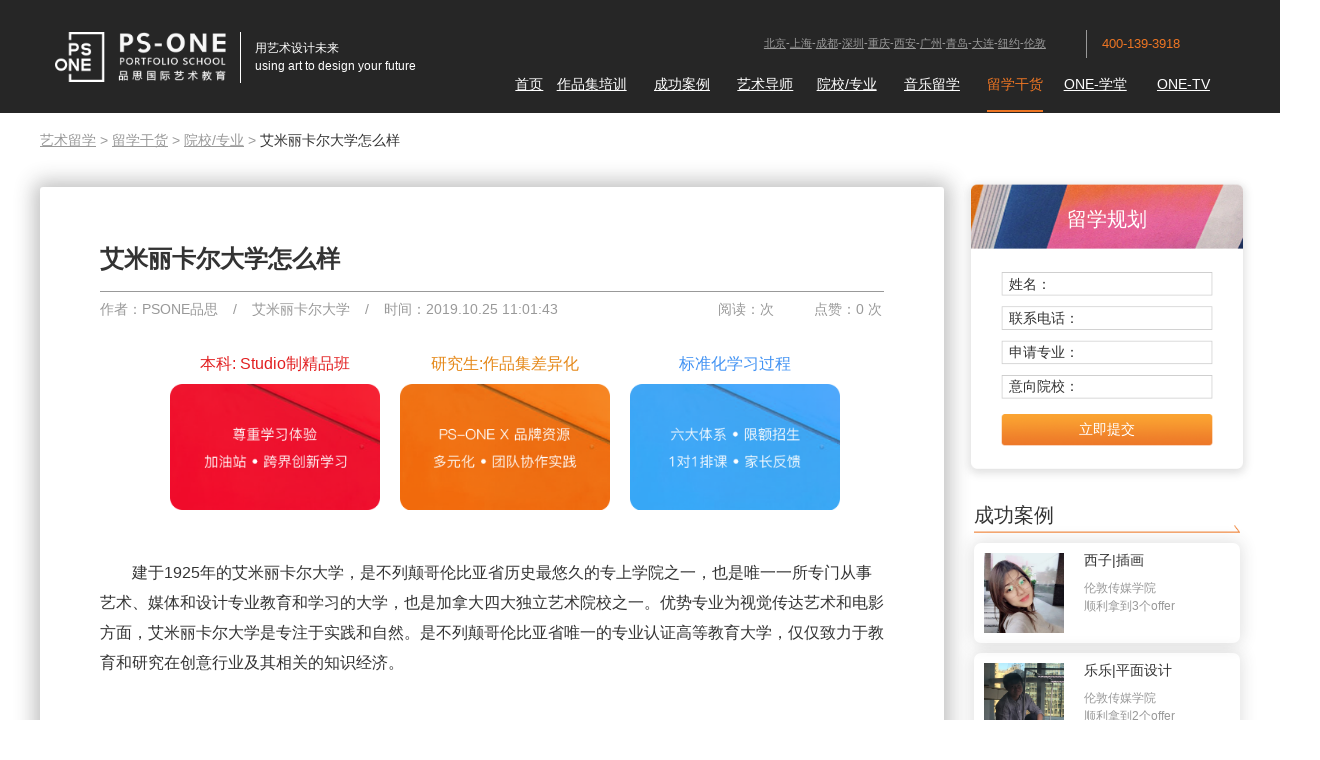

--- FILE ---
content_type: text/html
request_url: http://www.psoneart.com/ysyx/2872.html
body_size: 8590
content:
<!DOCTYPE html>
<html lang="en">
<head>
  <meta charset="UTF-8">
  <title>艾米丽卡尔大学怎么样-PSONE艺术留学</title>
	<meta name="keywords" content="艾米丽卡尔大学">
	<meta name="description" content="建于1925年的艾米丽卡尔大学，是不列颠哥伦比亚省历史最悠久的专上学院之一，也是唯一一所专门从事艺术、媒体和设计专业教育和学习的大学，也是加拿大四大独立艺术院校之一。优势专业为视觉传达艺术和电影方面，艾米丽卡尔大学是专注于实践和自然。是不列颠哥伦比亚省唯一的专业认证高等教育大学，仅仅致力于教育和研究在创意行业及其相关的知识经济。">	
  <meta http-equiv="X-UA-Compatible" content="IE=edge,Chrome=1" />
  <meta name="viewport" content="width=device-width, initial-scale=1, shrink-to-fit=no">
  <meta name="renderer" content="webkit">  
  <script src="/20180919/js/js_20200914.js"></script>
  <link rel="stylesheet" href="/20180919/css/css_20200914.css">
  <script>
    if(is_mobile_bool){
                window.location.href = "http://m.psoneart.com/ysyx/2872.html";
    }
  </script> 
      <link rel="stylesheet" href="/Public/Home/css/common.css" />
    <link rel="stylesheet" href="/Public/Home/css/style.css" />
    <link rel="stylesheet" href="/Public/Home/css/pictureflip.css" />
    <!--[-if lte IE 9]>
    <script src="/Public/Home/js/html5shiv.min.js"></script>
    <script src="/Public/Home/js/respond.min.js"></script>
    <![endif-]-->
    <script src="/20180919/js/jquery-1.12.4.min.js"></script>
    <script src="/Public/Home/js/myjs.js"></script>
    <script src="/Public/Home/js/bannertab.js"></script>
    <script src="/Public/Home/js/jquery.animateNumber.min.js"></script>
    <script src="/Public/Home/js/shuzigundong.js"></script>
    <script src="/Public/Home/js/jquery.SuperSlide.2.1.1.js"></script>
    <script src="/Public/Home/js/modernizr.custom.js"></script>
    <script src="/Public/Home/js/jquery.pictureflip.js"></script>
    
    <!--AliPlayer-->    
    <link rel="stylesheet" href="//g.alicdn.com/de/prismplayer/2.1.0/skins/default/aliplayer-min.css" />
    <script type="text/javascript" src="//g.alicdn.com/de/prismplayer/2.1.0/aliplayer-min.js"></script>
    
    <link rel="stylesheet" href="/20180919/css/new_H_F.css">
    <script src="/20180919/js/js_all_20200914.js"></script> 
  <link rel="stylesheet" href="/20180919/css/css_header_logo_20200914.css"> 
  
    <!-- HTML5 Shim and Respond.js IE8 support of HTML5 elements and media queries -->
  <!--[if lte IE 9]>
    <script src="http://apps.bdimg.com/libs/html5shiv/3.7/html5shiv.min.js"></script>
    <script src="http://apps.bdimg.com/libs/respond.js/1.4.2/respond.min.js"></script>
  <![endif]--> 
  <!--[if lte IE 8]>
    <style> 
    </style>
  <![endif]-->  <script>
    var _hmt = _hmt || [];
    (function() {
      var hm = document.createElement("script");
      hm.src = "https://hm.baidu.com/hm.js?5f2e83d6c0d0381fd8ccc98cba1611ca";
      var s = document.getElementsByTagName("script")[0]; 
      s.parentNode.insertBefore(hm, s);
    })();
  </script>  
</head>
<body>
<!--header start-->
  <div class="header">
    <div class="container">
      <div class="row">
        <div class="logo col-xs-4">
                    <!--a href="http://www.psoneart.com/" title="艺术留学"><img src="/Uploads/Content/2017-11-06/5a00164cab6aa.png" alt="艺术留学"></a-->                
          <a href="http://www.psoneart.com/" rel="external nofollow" title="艺术留学">
            <div class="pic"><img src="/20190507/logo_2019-05-14.png" alt="艺术留学"></div>
            <div class="wzk">
              <div class="zw">用艺术设计未来</div>
              <div class="yw">using art to design your future</div>
            </div>
          </a>        </div>
        <div class="col-xs-8">
          <div class="csdh row">
            <div class="col-xs-9 col-xs-offset-3">          
              <div class="row">
                <div class="cs col-xs-9"><a href="http://www.psoneart.com/tag_13/" rel="external nofollow">北京</a>-<a href="http://www.psoneart.com/tag_14/" rel="external nofollow">上海</a>-<a href="http://www.psoneart.com/tag_15/" rel="external nofollow">成都</a>-<a href="http://www.psoneart.com/tag_9/" rel="external nofollow">深圳</a>-<a href="http://www.psoneart.com/tag_16/" rel="external nofollow">重庆</a><!-- -<a href="http://www.psoneart.com/tag_17/" rel="external nofollow">郑州</a-->-<a href="http://www.psoneart.com/tag_21/" rel="external nofollow">西安</a>-<a href="http://www.psoneart.com/tag_20/" rel="external nofollow">广州</a>-<a  href="http://www.psoneart.com/tag_52/"rel="external nofollow">青岛</a>-<a  href="http://www.psoneart.com/tag_71/"rel="external nofollow">大连</a>-<a href="http://www.psoneart.com/tag_22/" rel="external nofollow">纽约</a>-<a href="http://www.psoneart.com/tag_23/" rel="external nofollow">伦敦</a></div>
                <div class="dh">400-139-3918</div>
              </div>
            </div>
          </div>
          <div class="nav row">
            <div class="col-xs-1-9"><a href="/" rel="external nofollow" >首页</a></div>
            <div class="col-xs-1-9 dropdown">
                <a href="/zpjpx/" class=""  data-hover="dropdown" rel="external nofollow" >作品集培训</a>
                  <div class="dropdown-menu">
                    <li><a href="/zpjpx/" rel="external nofollow" >艺术留学作品集课程</a></li><li><a href="/viponeyyljh/" rel="external nofollow" >VIP-ONE里挑一<small class="jing">荐</small></a></li><li><a href="/rbyslx/" rel="external nofollow" >日本艺术留学</a></li><li><a href="/oneldx/" rel="external nofollow" >ONE有体系</a></li><li><a href="/kxkkc/" rel="external nofollow" >UCP跨学科</a></li><li><a href="/zsg/" rel="external nofollow" >招生官联盟</a></li><li><a href="/hwxly/" rel="external nofollow" >海外夏校</a></li><li><a href="/snysj/" rel="external nofollow" >少年艺术家</a></li><li><a href="/xfkc/" rel="external nofollow" >美国学分课程</a></li><li><a href="/btecykkc/" rel="external nofollow" >BTEC预科课程</a></li><li><a href="/alevel/" rel="external nofollow" >A-Level课程</a></li>                  </div>
                              </div>            <!--div class="col-auto"><a >六大系</a></div-->            
            <div class="col-xs-1-9"><a href="/cgal/" class=""  rel="external nofollow" >成功案例</a></div><div class="col-xs-1-9"><a href="/mstd/" class=""  rel="external nofollow" >艺术导师</a></div>            <div class="col-xs-1-9 dropdown">
                <a href="/ysyxk/" class=""  data-hover="dropdown" rel="external nofollow" >院校/专业</a>
                  <div class="dropdown-menu">
                    <li><a href="/ysyxk/" rel="external nofollow" >艺术院校</a></li><li><a href="/yszy/" rel="external nofollow" >艺术专业</a></li><li><a href="/fzzy/" rel="external nofollow" >服装专业</a></li><li><a href="/pmzy/" rel="external nofollow" >平面专业</a></li>                  </div>
                              </div>            <div class="col-xs-1-9"><a href="/yylx/" class=""  rel="external nofollow" >音乐留学</a></div>            <div class="col-xs-1-9 dropdown">
              <a href="/zxsq/" class="" style="color:#ed7523;text-decoration:none;border-bottom:2px solid #ed7523;" data-hover="dropdown" rel="external nofollow" >留学干货</a>              <div class="dropdown-menu">
                <li><a href="/zxsq/" rel="external nofollow" >留学干货</a></li>                <li><a href="/hdzq/" rel="external nofollow">活动专区</a></li>              </div>
            </div>
            <div class="col-xs-1-9 dropdown">
              <a href="/spkc/" class=""  data-hover="dropdown" rel="external nofollow" >ONE-学堂</a>              <div class="dropdown-menu">
                <li><a href="/spkc/" rel="external nofollow">ONE-学堂</a></li>                  <li><a href="/zbkc/" rel="external nofollow">直播课程</a></li>
              </div>
            </div>
            <div class="col-xs-1-9"><a href="/spzq/" rel="external nofollow" class="" >ONE-TV</a></div>                      </div>
        </div>
      </div>
    </div>
  </div>
<!--header end-->


    
  <link rel="stylesheet" href="/20180919/css/css_show_news_20200914.css">
                
  <div class="v20190507_arc">
    <div class="arc_left">
      <div class="dh"><a href="/" rel="external nofollow">艺术留学</a> > <a href="/zxsq/" rel="external nofollow">留学干货</a> > <a href="/ysyx/">院校/专业</a> > <span>艾米丽卡尔大学怎么样</span></div> 
      <div class="arck">
        <div class="bt"><h1>艾米丽卡尔大学怎么样</h1></div>
        <div class="sx">
          <div class="z">作者：PSONE品思<span>/</span>艾米丽卡尔大学<span>/</span>时间：2019.10.25 11:01:43</div>
          <div class="y">
                    <span>阅读：<script src="/ViewClick/?id=2872&addclick=1"></script>次</span>
            <span id="praise">点赞：0 次</span>
          </div>
        </div>
        <div class="btxf">
          <a href="/zpjpx/" rel="external nofollow" target="_blank">
          <div class="nr1">
            <div class="bt">本科: Studio制精品班</div>
            <div class="pic"><img src="/20190507/arc_btxf_01.png"/></div>
          </div>
          </a>
          <a href="/zpjpx/" rel="external nofollow" target="_blank">
          <div class="nr2">
            <div class="bt">研究生:作品集差异化</div>
            <div class="pic"><img src="/20190507/arc_btxf_02.png"/></div>
          </div>
          </a>
          <a href="/oneldx/" rel="external nofollow" target="_blank">
          <div class="nr3">
            <div class="bt">标准化学习过程</div>
            <div class="pic"><img src="/20190507/arc_btxf_03.png"/></div>
          </div>
          </a>
        </div>
        <div class="nr">
          <p>　　建于1925年的艾米丽卡尔大学，是不列颠哥伦比亚省历史最悠久的专上学院之一，也是唯一一所专门从事艺术、媒体和设计专业教育和学习的大学，也是加拿大四大独立艺术院校之一。优势专业为视觉传达艺术和电影方面，艾米丽卡尔大学是专注于实践和自然。是不列颠哥伦比亚省唯一的专业认证高等教育大学，仅仅致力于教育和研究在创意行业及其相关的知识经济。</p><p><br/></p><p>　　<strong>院校概况</strong></p><p><br/></p><p>　　排名：加拿大排名73</p><p><br/></p><p>　　全球排名：4174</p><p><br/></p><p>　　建校年代：1925年</p><p><br/></p><p>　　所在省州：不列颠哥伦比亚省</p><p><br/></p><p>　　所在城市：Vancouver</p><p><br/></p><p>　　学生人数：1370人</p><p><br/></p><p>　　中国教育部是否认证：获得认证</p><p><br/></p><p style="text-align: center;"><img src="/Uploads/ueditor/image/20191025/5db268b54b8e8.jpg" title="艾米丽卡尔大学表演专业" alt="艾米丽卡尔大学表演专业" width="485" height="326" border="0" vspace="0" style="width: 485px; height: 326px;"/></p><p><br/></p><p>　　特色：艾米丽卡尔大学致力于跨学科研究，加强学生个人和专业实践的集成。艾米丽卡尔大学的策略、设施、伙伴关系和资源都是以学生为中心,促进对话、表达和打开的连接,孕育新一代的创造力和文化领袖。<a target="_blank" href="http://www.psoneart.com/zpjjn/2871.html" style="padding: 0px; margin: 0px; text-decoration: underline; text-align: -webkit-center; white-space: normal; color: rgb(29, 32, 39); font-family: arial, helvetica, sans-serif;"><span style="font-family: arial, helvetica, sans-serif;">电影专业作品集创作</span></a>表现力要素：构图、相机放置、相机角度、相机运动和镜头选择。</p><p><br/></p><p>　　<strong>吃</strong></p><p><br/></p><p>　　这是吃货的最大福利~</p><p><br/></p><p>　　艾米丽卡尔的食物和餐厅在温哥华格兰维尔岛是最好的。</p><p><br/></p><p>　　重要的是,格兰维尔岛是世界上最著名的公共市场，有罕见的新鲜水果和蔬菜美味片披萨。</p><p><br/></p><p>　　<strong>交通</strong></p><p><br/></p><p>　　艾米丽卡尔大学爱自行车!在这里，倡导绿色利用资源，有足够的空间,让你骑行环游艾米丽卡尔和整个岛屿。当然，你也可以选择开车上学，停车费用可以按学期支付也可以按次付费。</p><p><br/></p><p>&nbsp; &nbsp; &nbsp; &nbsp;<strong>学位</strong></p><p><br/></p><p>　　艾米丽卡尔大学于1989年通过开放学习机构获得学位授予权，并于1994年被授予以自己的名义提供学位的权力：视觉艺术、普通美术或摄影的美术学士；以及通信设计或工业设计的设计学士。</p><p><br/></p><p>　　1995年，它成为<a href="http://www.psoneart.com/ysyxk/38.html" target="_blank">艾米丽卡尔艺术与设计学院</a>，1997年被授予授予媒体艺术学士学位的权力。2006年，艾米丽卡尔大学的美术硕士课程接待了第一批设计、媒体和视觉艺术专业的学生。2008年5月，艾米丽卡尔大学获得了大学地位，该学校现在被称为艾米丽卡尔艺术+设计大学(ECU)。2013年，ECU开始提供第二个研究生课程，即设计硕士课程。</p>          </br>
          <p>本文均属PSONE艺术留学团队原创文章，未经允许不能以任何形式的商业转载，如有发现必追究法律责任。</p>
        </div>
        <div class="wx"><img src="/20190507/arc_db_wx.jpg"/></div>
        <div class="sxp">
            <span><a href="/ysyx/2873.html">上一篇：艾米丽卡尔大学官网申请要求</a></span>            <span><a href="/ysyx/2868.html">下一篇：英国插画院校推荐，5所热门插画学校对比</a></span>        </div>
      </div>
      <div class="xgtj">
        <div class="bt">相关推荐</div>
        <div class="list">

        <div class="nr"><a href="http://www.psoneart.com/ysyx/3995.html" alt="fidm是美国什么大学(美国fidm艺术学院)" title="fidm是美国什么大学(美国fidm艺术学院)">fidm是美国什么大学(美国fidm艺术学院)</a></div>
        <div class="nr"><a href="http://www.psoneart.com/lxsh/3223.html" alt="美国时尚设计商业学院(FIDM)就业前景" title="美国时尚设计商业学院(FIDM)就业前景">美国时尚设计商业学院(FIDM)就业前景</a></div>
        <div class="nr"><a href="http://www.psoneart.com/ysyx/4178.html" alt="澳大利亚西澳大学怎么样？" title="澳大利亚西澳大学怎么样？">澳大利亚西澳大学怎么样？</a></div>
        <div class="nr"><a href="http://www.psoneart.com/lxsh/4165.html" alt="普利茅斯大学怎么样？" title="普利茅斯大学怎么样？">普利茅斯大学怎么样？</a></div>
        <div class="nr"><a href="http://www.psoneart.com/ysyx/4163.html" alt="英国皇家霍洛威大学怎么样？" title="英国皇家霍洛威大学怎么样？">英国皇家霍洛威大学怎么样？</a></div>
        <div class="nr"><a href="http://www.psoneart.com/ysyx/3994.html" alt="东京造形大学怎么样？" title="东京造形大学怎么样？">东京造形大学怎么样？</a></div>
        <div class="nr"><a href="http://www.psoneart.com/ysyx/3970.html" alt="布鲁内尔大学怎么样？" title="布鲁内尔大学怎么样？">布鲁内尔大学怎么样？</a></div>
        <div class="nr"><a href="http://www.psoneart.com/ysyx/3933.html" alt="英国利物浦大学怎么样?值得上吗?" title="英国利物浦大学怎么样?值得上吗?">英国利物浦大学怎么样?值得上吗?</a></div>
        <div class="nr"><a href="http://www.psoneart.com/ysyx/3841.html" alt="柏林艺术大学怎么样？" title="柏林艺术大学怎么样？">柏林艺术大学怎么样？</a></div>
        <div class="nr"><a href="http://www.psoneart.com/ysyx/3714.html" alt="时尚设计专业留学金斯顿大学怎么样？" title="时尚设计专业留学金斯顿大学怎么样？">时尚设计专业留学金斯顿大学怎么样？</a></div>
        <div class="nr"><a href="http://www.psoneart.com/ysyx/3583.html" alt="英国中央兰开夏大学怎么样" title="英国中央兰开夏大学怎么样">英国中央兰开夏大学怎么样</a></div>
        <div class="nr"><a href="http://www.psoneart.com/ysyx/3190.html" alt="密歇根大学怎么样" title="密歇根大学怎么样">密歇根大学怎么样</a></div>

        </div>
        <div style="clear:both;"></div> 
      </div>
    </div>
    <div class="arc_right">
      <div class="bd">
        <div class="pic"><img src="/20190507/arc_bd_bg.png"/></div>
        <div class="bt">留学规划</div>
        <div class="srk">姓名：<input type="text" name="xm" id="xm"/></div>
        <div class="srk">联系电话：<input type="text" name="sj" id="sj"/></div>
        <div class="srk">申请专业：<input type="text" name="zy" id="zy"/></div>
        <div class="srk">意向院校：<input type="text" name="yx" id="yx"/></div>
        <div class="an">立即提交</div>
      </div>
      <div class="cgal">
        <div class="bt">成功案例</div>
        <div class="pic"><img src="/20190507/arc_hx.png"/></div>
        <div class="nrk">
          <a href="/cgalyjs/3389.html" rel="external nofollow">
            <div class="nr">
              <div class="pic"><img src="/Uploads/Content/2020-03-13/5e6b474f8acde.jpg" alt="西子"></div>
              <div class="wz">
                <div class="xm">西子|插画</div>
                <div class="jj">伦敦传媒学院</div>
                <div class="jj">顺利拿到3个offer</div>
                            </div>
            </div>
          </a>
          <a href="/cgalyjs/1429.html" rel="external nofollow">
            <div class="nr">
              <div class="pic"><img src="/Uploads/Content/2018-06-14/5b22291b24acd.jpg" alt="乐乐"></div>
              <div class="wz">
                <div class="xm">乐乐|平面设计</div>
                <div class="jj">伦敦传媒学院</div>
                <div class="jj">顺利拿到2个offer</div>
                            </div>
            </div>
          </a>
          <a href="/cgalbk/2412.html" rel="external nofollow">
            <div class="nr">
              <div class="pic"><img src="/Uploads/Content/2019-04-28/5cc56cc7003ae.jpg" alt="卓婷"></div>
              <div class="wz">
                <div class="xm">卓婷|时尚管理</div>
                <div class="jj">诺丁汉特伦特大学</div>
                <div class="jj">顺利拿到2个offer</div>
                            </div>
            </div>
          </a>
        </div>
      </div>
      <div class="yxtj">
        <div class="bt">国外大学推荐</div>
        <div class="pic"><img src="/20190507/arc_hx.png"/></div>
        <div class="nrk">
          <a href="/ysyxk/27.html" rel="external nofollow">
            <div class="nr">
              <div class="pic"><img src="/Uploads/Content/2017-11-29/5a1e8ac51ffaa.jpg" alt=""></div>
              <div class="wz">
                <div class="bt">弗吉尼亚联邦大学</div>
                <div class="sq">申请条件：<span>托福：80 | 雅思：6.0</span></div>
                <div class="fy">学费：<span>$35,798</span></div>
              </div>
            </div>
          </a>
          <a href="/ysyxk/201.html" rel="external nofollow">
            <div class="nr">
              <div class="pic"><img src="/Uploads/Content/2017-11-29/5a1e85d01afbe.jpg" alt=""></div>
              <div class="wz">
                <div class="bt">耶鲁大学音乐学院</div>
                <div class="sq">申请条件：<span>托福：100 | 雅思：7.0</span></div>
                <div class="fy">学费：<span>约$37,600</span></div>
              </div>
            </div>
          </a>
          <a href="/ysyxk/53.html" rel="external nofollow">
            <div class="nr">
              <div class="pic"><img src="/Uploads/Content/2017-11-29/5a1e84948b1f0.jpg" alt=""></div>
              <div class="wz">
                <div class="bt">芝加哥艺术学院</div>
                <div class="sq">申请条件：<span>托福：82 | 雅思：6.5</span></div>
                <div class="fy">学费：<span>约$49,950</span></div>
              </div>
            </div>
          </a>
        </div>
      </div>
            <div class="bqy">
        <div class="bt">标签云</div>
        <div class="pic"><img src="/20190507/arc_hx.png"/></div>
        <div class="nrk">        
                  <div class="nr">
            <a href="http://www.psoneart.com/tag_61/">
              <div class="bt" alt="成都景观作品集机构" title="成都景观作品集机构">成都景观作品集机构</div>
            </a>
          </div>
                  <div class="nr">
            <a href="http://www.psoneart.com/tag_14/">
              <div class="bt" alt="上海艺术留学中介" title="上海艺术留学中介">上海艺术留学中介</div>
            </a>
          </div>
                  <div class="nr">
            <a href="http://www.psoneart.com/tag_87/">
              <div class="bt" alt="重庆psone国际艺术教育" title="重庆psone国际艺术教育">重庆psone国际艺术教育</div>
            </a>
          </div>
                  <div class="nr">
            <a href="http://www.psoneart.com/tag_16/">
              <div class="bt" alt="重庆艺术留学机构" title="重庆艺术留学机构">重庆艺术留学机构</div>
            </a>
          </div>
                  <div class="nr">
            <a href="http://www.psoneart.com/tag_105/">
              <div class="bt" alt="日本动画专业留学" title="日本动画专业留学">日本动画专业留学</div>
            </a>
          </div>
                  <div class="nr">
            <a href="http://www.psoneart.com/tag_94/">
              <div class="bt" alt="重庆平面设计作品集" title="重庆平面设计作品集">重庆平面设计作品集</div>
            </a>
          </div>
                  <div class="nr">
            <a href="http://www.psoneart.com/tag_79/">
              <div class="bt" alt="BTEC预科班-BTEC艺术课程" title="BTEC预科班-BTEC艺术课程">BTEC预科班-BTEC艺术课程</div>
            </a>
          </div>
                  <div class="nr">
            <a href="http://www.psoneart.com/tag_44/">
              <div class="bt" alt="室内设计专业" title="室内设计专业">室内设计专业</div>
            </a>
          </div>
                  <div class="nr">
            <a href="http://www.psoneart.com/tag_81/">
              <div class="bt" alt="PSONE成都" title="PSONE成都">PSONE成都</div>
            </a>
          </div>
                  <div class="nr">
            <a href="http://www.psoneart.com/tag_103/">
              <div class="bt" alt="青岛服装设计留学作品集辅导" title="青岛服装设计留学作品集辅导">青岛服装设计留学作品集辅导</div>
            </a>
          </div>
                </div>
      </div>
      <div class="cnxy">
        <div class="bt">猜你需要</div>
        <div class="nrk">  
          <div class="nr picfd">
            <a href="/zsg/" rel="external nofollow" target="_blank">
              <div class="pic"><img src="/20190507/arc_cnxy_01.jpg"/></div>
              <div class="wz">
                <div class="bt">独家招生官联盟</div>
                <div class="hx"></div>
                <div class="jj"><span>作品集审核</span><span>模拟面试专场</span><span>获取推荐信</span><span>选校与行前指导</span></div>
                <div class="an">点击了解</div>
              </div>
            </a>
          </div>
          <div class="nr picfd">
            <a href="/kxkkc/" rel="external nofollow" target="_blank">
              <div class="pic"><img src="/20190507/arc_cnxy_02.jpg"/></div>
              <div class="wz">
                <div class="bt">首家跨学科教学</div>
                <div class="hx"></div>
                <div class="jj"><span>多维度教学</span><span>作品集个性化</span><span>实地项目选修</span><span>背景提升活动</span></div>
                <div class="an">点击了解</div>
              </div>
            </a>
          </div>
        </div>
      </div>
    </div>
    <div style="clear:both;"></div> 
  </div>
  <input type="hidden" id="id" value="2872">
<script>
$(function(){
      $('#praise').click(function(){
        var id = $('#id').val();
        $.ajax({
          url: "/Index/praise.html",
          type: 'post',
          data: {id: id},
          dataType: 'json',
          success: function(res){
            if (res) {
              $("#praises").text(res);
            }
          },
          error: function(){
            alert('网络异常...');
          }
        });
      });
});
</script>
<script src="/20180919/js/js_show_news_20200914.js"></script>



<!--footer start-->
  <div class="footer">
    <div class="footerk container">
      <div class="logowmqrcode row">
        <div class="pic col-xs-3">
          <a href="/" title="艺术类留学" rel="external nofollow"><img src="/20180919/images/logo_bottom.png" alt="艺术类留学"></a>
        </div>
        <div class="wm col-xs-6">
          <div class="dh row">
            <a href="/gywm/" rel="external nofollow">关于我们</a><a href="/zxns/" rel="nofollow">招贤纳士</a><a href="/sitemap.html">网站地图</a><a href="/hdzq/" rel="external nofollow">活动专区</a><a  onclick="window.open('https://tb.53kf.com/code/client/10158415/1','_blank');" rel="external nofollow">联系我们</a><!--a  onclick="window.open('https://tb.53kf.com/code/client/10158415/1','_blank');">商务合作</a--><a href="/cgfd/" rel="external nofollow" >美术留学</a>
          </div>
          <div class="dz row">
            <div class="dz_dh col-12">
              <span class="xz" id="dh_1" onclick="dhdz(1)" onmouseover="dhdz(1)">北京</span>-<span id="dh_12" onclick="dhdz(12)" onmouseover="dhdz(12)">北京海淀</span>-<span id="dh_3" onclick="dhdz(3)" onmouseover="dhdz(3)">上海</span>-<span id="dh_2" onclick="dhdz(2)" onmouseover="dhdz(2)">成都</span>-<span id="dh_4" onclick="dhdz(4)" onmouseover="dhdz(4)">深圳</span>-<span id="dh_6" onclick="dhdz(6)" onmouseover="dhdz(6)">重庆</span><!-- -<span id="dh_5" onclick="dhdz(5)" onmouseover="dhdz(5)">郑州</span-->-<span id="dh_9" onclick="dhdz(9)" onmouseover="dhdz(9)">西安</span>-<span id="dh_10" onclick="dhdz(10)" onmouseover="dhdz(10)">广州</span>-<span id="dh_11" onclick="dhdz(11)" onmouseover="dhdz(11)">青岛</span>-<span id="dh_13" onclick="dhdz(13)" onmouseover="dhdz(13)">大连</span>-<span id="dh_7" onclick="dhdz(7)" onmouseover="dhdz(7)">纽约</span>-<span id="dh_8" onclick="dhdz(8)" onmouseover="dhdz(8)">伦敦</span>
            </div>
            <div class="dz_k col-12">
              <div id="dz_1">
                北京市 东城区 银河SOHO D座7层50722室</br>
                 
              </div>
              <div class="dn" id="dz_2">
                成都市 高新区 盛通街16号天府长岛(一期)76栋</br>
                              </div>
              <div class="dn" id="dz_3">
                上海市 静安区 愚园路 546号4号楼4层 </br>
                              </div>
              <div class="dn" id="dz_4">
                深圳市 福田区 福华路350号皇庭大厦 14楼GH1</br>
                              </div>
              <!--div class="dn" id="dz_5">
                郑州市 金水区 花园路建业凯旋广场 A座 701室-704室</br>
                              </div-->
              <div class="dn" id="dz_6">
                重庆市 江北区 庆云路2号ifs国金中心T6-1009</br>
                              </div>
              <div class="dn" id="dz_7">
                315 W 36th Street New York NY 10018</br>
                              </div>
              <div class="dn" id="dz_8">
                BASE KX, 103C CAMLEY STREET, LONDON, N1C 4PF</br>
                              </div>
              <div class="dn" id="dz_9">
                陕西省 西安市 碑林区 长安北路 长安国际F座 11层1101室</br>
                              </div>
              <div class="dn" id="dz_10">
                广东省 广州市 天河区 珠江东路6号周大福金融中心16层1602（K11）</br>
                              </div>
              <div class="dn" id="dz_11">
                青岛市 市南区 香港中路40号数码港旗舰大厦501</br>
                              </div>
              <div class="dn" id="dz_12">
                北京市 海淀区 中关村大街27号中关村大厦6层603-605室</br>
                              </div>
              <div class="dn" id="dz_13">
                大连市 中山区 港湾壹号 佛罗伦萨（大连）文化艺术交流中心F4</br>
                              </div>
            </div>
          </div>
        </div>
        <div class="qrcode col-xs-3">
          <div class="row">
            <div class="nr col-xs-4">
                <div class="pic"><img src="/Uploads/Content/2019-07-16/5d2d526c19e45.png" alt="活动周刊" /></div>
                <div class="bt">活动周刊</div>
              </div><div class="nr col-xs-4">
                <div class="pic"><img src="/Uploads/Content/2017-11-20/5a129d3a891a3.jpg" alt="关注公众号" /></div>
                <div class="bt">关注公众号</div>
              </div><div class="nr col-xs-4">
                <div class="pic"><img src="/Uploads/Content/2019-07-16/5d2d6cd203238.png" alt="微信小程序" /></div>
                <div class="bt">微信小程序</div>
              </div>          </div>
        </div>
      </div>
      <div class="yqlj row">
        <div class="col-12">
          <div class="dh row" >
            <div class="xz" onmouseover="yqlj(1)" id="yqdh_1">艺术留学</div>
            <div class="" onmouseover="yqlj(2)" id="yqdh_2">友情链接</div>
            <div class="" onmouseover="yqlj(3)" id="yqdh_3">合作伙伴</div>
          </div>
        </div>
        <div class="col-12">
          <div class="nr row" >
            <div class="col-12" id="yqlj_1"> 
              <div class="row" >
                <div class="col-xs-6"> 
    美国艺术留学机构：<a href="http://www.psoneart.com/tag_2/" target="_blank">艺术留学机构排名</a><a href="http://www.psoneart.com/tag_35/" target="_blank">艺术留学哪家好</a><a href="http://www.psoneart.com/tag_4/" target="_blank">国外艺术类院校</a><a href="http://www.psoneart.com/tag_5/" target="_blank">美国艺术类大学排名</a>
                </div>
                <div class="col-xs-6"> 
    英国艺术留学机构：<a >英国美术专业申请</a><a href="http://www.psoneart.com/sqwsbd/1947.html" target="_blank">英国留学PS范文</a><a href="http://www.psoneart.com/tag_10/">美术专业留学</a><a href="http://www.psoneart.com/tag_8/" target="_blank">英国有哪些艺术大学</a>
                </div>
                <div class="col-xs-6"> 
    艺术留学中介机构：<a >欧洲艺术留学中介</a><a href="http://www.psoneart.com/tag_18/" target="_blank">艺术留学教育机构</a><a href="http://www.psoneart.com/tag_19/" target="_blank">作品集培训机构</a><a href="http://www.psoneart.com/tag_39/" target="_blank">艺术留学作品集</a>
                </div>
                <div class="col-xs-6"> 
    艺术生出国留学：<a href="http://www.psoneart.com/tag_1/" target="_blank">艺术研究生留学</a><a href="http://www.psoneart.com/tag_7/" target="_blank">出国艺术留学学费</a><a href="http://www.psoneart.com/tag_6/" target="_blank">零基础艺术留学</a><a >艺术留学推荐信</a><a href="http://www.psoneart.com/tag_26/" target="_blank">艺术留学注意事项</a>
                </div>
              </div>
            </div>
            <div class="col-12 dn" id="yqlj_2">
                          </div>
            <div class="col-12 dn" id="yqlj_3">
                          </div>
          </div>
        </div>
      </div>
      <script>
      </script>
      <div class="bqxx row">
        <div class="col-12">
          Copyright ©2020 PS-ONE品思国际艺术教育 <a href="https://beian.miit.gov.cn/" target="_blank" rel="external nofollow">京ICP备14021608号-2</a> <br />
          
PSONE国际艺术留学专注于 <a href="http://www.psoneart.com" target="_blank" rel="external nofollow">英国艺术留学</a> <a href="http://www.psoneart.com" target="_blank" rel="external nofollow">美国艺术留学</a> <a href="http://www.psoneart.com" target="_blank" rel="external nofollow">作品集培训</a>跨学科 专业的<a href="http://www.psoneart.com" target="_blank" style="margin:0;" rel="external nofollow">艺术留学申请机构</a>
        </div>
      </div>
    </div>
  </div>
<!--footer end-->
<div id="photos"></div>
<a class="gotop" href="javascript:void(0);" id="gotop" style="display: none;"></a>

<script src="/20180919/js/new_H_F.js"></script></body>
<script>(function() {var _53code = document.createElement("script");_53code.src = "https://tb.53kf.com/code/code/10158415/1";var s = document.getElementsByTagName("script")[0]; s.parentNode.insertBefore(_53code, s);})();</script>
<script>
(function() {
  var _tjcode = document.createElement("script");
  _tjcode.src = "http://tj.psoneart.com/tj/?t=1";
  var s = document.getElementsByTagName("script")[0]; 
  s.parentNode.insertBefore(_tjcode, s);
})();
</script>
<script type="text/javascript" src="//js.users.51.la/20712653.js"></script>
</html>

--- FILE ---
content_type: text/css
request_url: http://www.psoneart.com/20180919/css/css_20200914.css
body_size: 790
content:

      .container {
          width: 1560px;
          max-width: 1560px;
      } 
      .header{
        background-color: #000;
      } 
      .header .csdh .dh {
        /*font-size: 0.8em;*/
        padding: 0;
        /*width: 30%;*/
      }  
      .wmdkc .kck .nr .pic .wz {
        background-color: #666666;
      }  
      .wmdkc .kck .nr:first-child+.nr+.nr+.nr{
      /*.wmdkc .kck .nr:last-child{*/
        margin:0;
      }
      .rmzy .rmk .nr .wz {
        background-color: #666666;
      }
      .footer .footerk .logowmqrcode .wm .dh a {
        font-size: 14px;
        line-height: 14px;
      }
      .footer .footerk .logowmqrcode .wm .dh a:first-child+a+a+a+a+a {
        border: 0;
      }
      
a:hover{
  text-decoration: none;
}

--- FILE ---
content_type: application/javascript
request_url: http://www.psoneart.com/20180919/js/js_show_news_20200914.js
body_size: 612
content:

    $(function(){
      var lxjhan=0;
      $('.bd .an').click(function(){
        if($("#xm").val()!=''&&yzshj($("#sj").val())){  
          if(lxjhan==0){ 
            lxjhan=1;
            $('.bd .an').html('提交中···');     
            $.post(  
              '/zt/openac.php',  
              {
                bt:"留学干货",
                k1:$("#xm").val(),
                k2:$("#sj").val(),
                k3:$("#zy").val(),
                k4:$("#yx").val()
              },  
              function (data) { //回调click函数  
                //alert(data); 
                if(data=="ok"){  
                  alert("提交成功！");
                  $("#xm").val("");
                  $("#sj").val("");
                  $("#zy").val("");
                  $("#yx").val("");
                  $('.bd .an').html('立即提交');
                  lxjhan=0;
                }else{
                  alert("提交失败，请稍后再试！");
                  //alert(data);
                }
              }  
            );
          }else{
            alert("提交中，请稍等！");
          }
        }else{
          alert("姓名或手机号错误!");
          return false;      
        }
      })
    });
    function yzshj(v){  
      var a = /^((\(\d{3}\))|(\d{3}\-))?13\d{9}|15\d{9}|18\d{9}|14\d{9}|16\d{9}|17\d{9}|19\d{9}$/ ;  
      if( v.length!=11||!v.match(a) ){  
        alert("手机号错误!");
        return false;
      }else{return true;}  
    } 

--- FILE ---
content_type: application/javascript
request_url: http://www.psoneart.com/20180919/js/new_H_F.js
body_size: 980
content:

function dhdz(id){
  $("#dh_"+id).addClass("xz"); //设置选择
  $("#dz_"+id).removeClass("dn");
  for(i=1;i<=13;i++){
    if(i!=id){
      $("#dh_"+i).removeClass("xz");
      $("#dz_"+i).addClass("dn");                    
    }
  }
}
    
function yqlj(v){
  $("#yqdh_"+v).addClass("xz"); 
  $("#yqlj_"+v).removeClass("dn");
  for(i=1;i<=3;i++){
    if(i!=v){
      $("#yqdh_"+i).removeClass("xz"); 
      $("#yqlj_"+i).addClass("dn");                  
    }
  }
}
       
$(function(){

  $('#gotop').on('click', function(){

    $(window).scrollTop(0);

  });

  $(window).scroll(function(){
    
    if($(document).scrollTop()<= $('body').height()/3)
    {
      $('#gotop').hide();
      return;
    }else{
      $('#gotop').show();
    }

  });
});

function getPhotos(id) { 
  $("#photos").load("/Index/load_video?id="+id);
}

function getPhotos_spzq(id) {   
  $("#photos").load("/Index/load_spzq_video?id="+id);
}


--- FILE ---
content_type: application/javascript
request_url: http://www.psoneart.com/20180919/js/js_all_20200914.js
body_size: 637
content:

        $(document).ready(function() {
          //console.log("");
            $('#flipbook').pageFlip({
            
              //time ：翻页动画的时间，单位为秒，默认值为 1 秒
              //shadow ：是否开启翻页动画时的阴影效果，可以设置为 true 或 false，默认值为 true。（可能会引起一些性能问题）
              //slideTime ：标题滑块升起的时间。默认值为 0.1 秒
              //autorun ：是否自动播放幻灯片。默认值为 false
              //autoTime ：设置自动播放幻灯片时的图片切换时间。默认值为 5 秒。你可以设置它为 false
             
              // Time duration of the page flip in seconds.
              time : 1,
              // Turn shadow on? This can cause some performance issues on some devices.
              shadow: true,
              // The time it takes for the content of each slide to slide up in seconds.
              slideTime: 0.2,
              // Autorun? If this is true the slides will flip over automatically at a constant speed.
              autoRun: true,
              // The time between automatic page flips in seconds.
              autoTime: 3
            });
        });